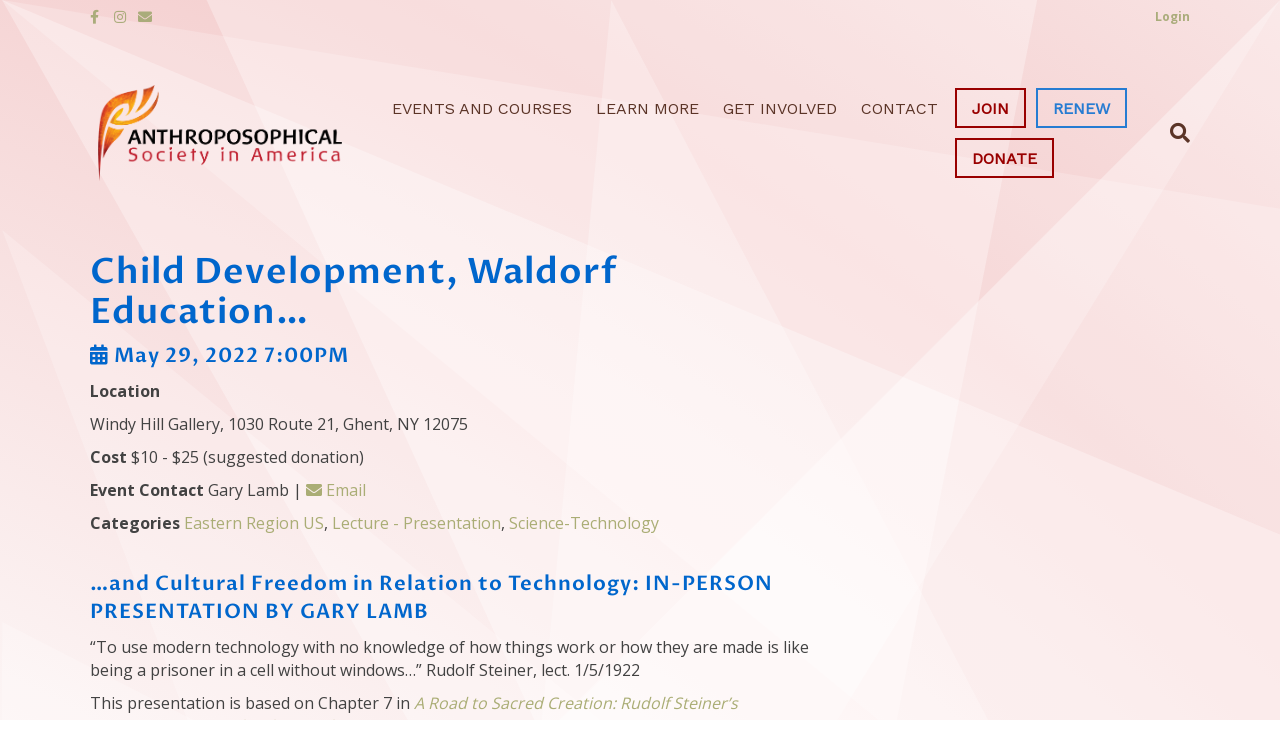

--- FILE ---
content_type: text/html; charset=UTF-8
request_url: https://anthroposophy.org/inspire_events/child-development-waldorf-education-and-cultural-freedom-in-relation-to-technology/
body_size: 12004
content:
<!DOCTYPE html>
<html lang="en-US">
<head>
<meta charset="UTF-8" />
<meta name='viewport' content='width=device-width, initial-scale=1.0' />
<meta http-equiv='X-UA-Compatible' content='IE=edge' />
<link rel="profile" href="https://gmpg.org/xfn/11" />
<title>Child Development, Waldorf Education&#8230; &#8211; Anthroposophical Society in America</title>
<meta name='robots' content='max-image-preview:large' />
<link rel="alternate" type="application/rss+xml" title="Anthroposophical Society in America &raquo; Feed" href="https://anthroposophy.org/feed/" />
<link rel="alternate" type="application/rss+xml" title="Anthroposophical Society in America &raquo; Comments Feed" href="https://anthroposophy.org/comments/feed/" />
<script>
window._wpemojiSettings = {"baseUrl":"https:\/\/s.w.org\/images\/core\/emoji\/14.0.0\/72x72\/","ext":".png","svgUrl":"https:\/\/s.w.org\/images\/core\/emoji\/14.0.0\/svg\/","svgExt":".svg","source":{"concatemoji":"https:\/\/anthroposophy.org\/wp-includes\/js\/wp-emoji-release.min.js?ver=6.2.8"}};
/*! This file is auto-generated */
!function(e,a,t){var n,r,o,i=a.createElement("canvas"),p=i.getContext&&i.getContext("2d");function s(e,t){p.clearRect(0,0,i.width,i.height),p.fillText(e,0,0);e=i.toDataURL();return p.clearRect(0,0,i.width,i.height),p.fillText(t,0,0),e===i.toDataURL()}function c(e){var t=a.createElement("script");t.src=e,t.defer=t.type="text/javascript",a.getElementsByTagName("head")[0].appendChild(t)}for(o=Array("flag","emoji"),t.supports={everything:!0,everythingExceptFlag:!0},r=0;r<o.length;r++)t.supports[o[r]]=function(e){if(p&&p.fillText)switch(p.textBaseline="top",p.font="600 32px Arial",e){case"flag":return s("\ud83c\udff3\ufe0f\u200d\u26a7\ufe0f","\ud83c\udff3\ufe0f\u200b\u26a7\ufe0f")?!1:!s("\ud83c\uddfa\ud83c\uddf3","\ud83c\uddfa\u200b\ud83c\uddf3")&&!s("\ud83c\udff4\udb40\udc67\udb40\udc62\udb40\udc65\udb40\udc6e\udb40\udc67\udb40\udc7f","\ud83c\udff4\u200b\udb40\udc67\u200b\udb40\udc62\u200b\udb40\udc65\u200b\udb40\udc6e\u200b\udb40\udc67\u200b\udb40\udc7f");case"emoji":return!s("\ud83e\udef1\ud83c\udffb\u200d\ud83e\udef2\ud83c\udfff","\ud83e\udef1\ud83c\udffb\u200b\ud83e\udef2\ud83c\udfff")}return!1}(o[r]),t.supports.everything=t.supports.everything&&t.supports[o[r]],"flag"!==o[r]&&(t.supports.everythingExceptFlag=t.supports.everythingExceptFlag&&t.supports[o[r]]);t.supports.everythingExceptFlag=t.supports.everythingExceptFlag&&!t.supports.flag,t.DOMReady=!1,t.readyCallback=function(){t.DOMReady=!0},t.supports.everything||(n=function(){t.readyCallback()},a.addEventListener?(a.addEventListener("DOMContentLoaded",n,!1),e.addEventListener("load",n,!1)):(e.attachEvent("onload",n),a.attachEvent("onreadystatechange",function(){"complete"===a.readyState&&t.readyCallback()})),(e=t.source||{}).concatemoji?c(e.concatemoji):e.wpemoji&&e.twemoji&&(c(e.twemoji),c(e.wpemoji)))}(window,document,window._wpemojiSettings);
</script>
<style>
img.wp-smiley,
img.emoji {
	display: inline !important;
	border: none !important;
	box-shadow: none !important;
	height: 1em !important;
	width: 1em !important;
	margin: 0 0.07em !important;
	vertical-align: -0.1em !important;
	background: none !important;
	padding: 0 !important;
}
</style>
	<link rel='stylesheet' id='wp-block-library-css' href='https://anthroposophy.org/wp-includes/css/dist/block-library/style.min.css?ver=6.2.8' media='all' />
<style id='wp-block-library-theme-inline-css'>
.wp-block-audio figcaption{color:#555;font-size:13px;text-align:center}.is-dark-theme .wp-block-audio figcaption{color:hsla(0,0%,100%,.65)}.wp-block-audio{margin:0 0 1em}.wp-block-code{border:1px solid #ccc;border-radius:4px;font-family:Menlo,Consolas,monaco,monospace;padding:.8em 1em}.wp-block-embed figcaption{color:#555;font-size:13px;text-align:center}.is-dark-theme .wp-block-embed figcaption{color:hsla(0,0%,100%,.65)}.wp-block-embed{margin:0 0 1em}.blocks-gallery-caption{color:#555;font-size:13px;text-align:center}.is-dark-theme .blocks-gallery-caption{color:hsla(0,0%,100%,.65)}.wp-block-image figcaption{color:#555;font-size:13px;text-align:center}.is-dark-theme .wp-block-image figcaption{color:hsla(0,0%,100%,.65)}.wp-block-image{margin:0 0 1em}.wp-block-pullquote{border-bottom:4px solid;border-top:4px solid;color:currentColor;margin-bottom:1.75em}.wp-block-pullquote cite,.wp-block-pullquote footer,.wp-block-pullquote__citation{color:currentColor;font-size:.8125em;font-style:normal;text-transform:uppercase}.wp-block-quote{border-left:.25em solid;margin:0 0 1.75em;padding-left:1em}.wp-block-quote cite,.wp-block-quote footer{color:currentColor;font-size:.8125em;font-style:normal;position:relative}.wp-block-quote.has-text-align-right{border-left:none;border-right:.25em solid;padding-left:0;padding-right:1em}.wp-block-quote.has-text-align-center{border:none;padding-left:0}.wp-block-quote.is-large,.wp-block-quote.is-style-large,.wp-block-quote.is-style-plain{border:none}.wp-block-search .wp-block-search__label{font-weight:700}.wp-block-search__button{border:1px solid #ccc;padding:.375em .625em}:where(.wp-block-group.has-background){padding:1.25em 2.375em}.wp-block-separator.has-css-opacity{opacity:.4}.wp-block-separator{border:none;border-bottom:2px solid;margin-left:auto;margin-right:auto}.wp-block-separator.has-alpha-channel-opacity{opacity:1}.wp-block-separator:not(.is-style-wide):not(.is-style-dots){width:100px}.wp-block-separator.has-background:not(.is-style-dots){border-bottom:none;height:1px}.wp-block-separator.has-background:not(.is-style-wide):not(.is-style-dots){height:2px}.wp-block-table{margin:0 0 1em}.wp-block-table td,.wp-block-table th{word-break:normal}.wp-block-table figcaption{color:#555;font-size:13px;text-align:center}.is-dark-theme .wp-block-table figcaption{color:hsla(0,0%,100%,.65)}.wp-block-video figcaption{color:#555;font-size:13px;text-align:center}.is-dark-theme .wp-block-video figcaption{color:hsla(0,0%,100%,.65)}.wp-block-video{margin:0 0 1em}.wp-block-template-part.has-background{margin-bottom:0;margin-top:0;padding:1.25em 2.375em}
</style>
<link rel='stylesheet' id='classic-theme-styles-css' href='https://anthroposophy.org/wp-includes/css/classic-themes.min.css?ver=6.2.8' media='all' />
<style id='global-styles-inline-css'>
body{--wp--preset--color--black: #000000;--wp--preset--color--cyan-bluish-gray: #abb8c3;--wp--preset--color--white: #ffffff;--wp--preset--color--pale-pink: #f78da7;--wp--preset--color--vivid-red: #cf2e2e;--wp--preset--color--luminous-vivid-orange: #ff6900;--wp--preset--color--luminous-vivid-amber: #fcb900;--wp--preset--color--light-green-cyan: #7bdcb5;--wp--preset--color--vivid-green-cyan: #00d084;--wp--preset--color--pale-cyan-blue: #8ed1fc;--wp--preset--color--vivid-cyan-blue: #0693e3;--wp--preset--color--vivid-purple: #9b51e0;--wp--preset--gradient--vivid-cyan-blue-to-vivid-purple: linear-gradient(135deg,rgba(6,147,227,1) 0%,rgb(155,81,224) 100%);--wp--preset--gradient--light-green-cyan-to-vivid-green-cyan: linear-gradient(135deg,rgb(122,220,180) 0%,rgb(0,208,130) 100%);--wp--preset--gradient--luminous-vivid-amber-to-luminous-vivid-orange: linear-gradient(135deg,rgba(252,185,0,1) 0%,rgba(255,105,0,1) 100%);--wp--preset--gradient--luminous-vivid-orange-to-vivid-red: linear-gradient(135deg,rgba(255,105,0,1) 0%,rgb(207,46,46) 100%);--wp--preset--gradient--very-light-gray-to-cyan-bluish-gray: linear-gradient(135deg,rgb(238,238,238) 0%,rgb(169,184,195) 100%);--wp--preset--gradient--cool-to-warm-spectrum: linear-gradient(135deg,rgb(74,234,220) 0%,rgb(151,120,209) 20%,rgb(207,42,186) 40%,rgb(238,44,130) 60%,rgb(251,105,98) 80%,rgb(254,248,76) 100%);--wp--preset--gradient--blush-light-purple: linear-gradient(135deg,rgb(255,206,236) 0%,rgb(152,150,240) 100%);--wp--preset--gradient--blush-bordeaux: linear-gradient(135deg,rgb(254,205,165) 0%,rgb(254,45,45) 50%,rgb(107,0,62) 100%);--wp--preset--gradient--luminous-dusk: linear-gradient(135deg,rgb(255,203,112) 0%,rgb(199,81,192) 50%,rgb(65,88,208) 100%);--wp--preset--gradient--pale-ocean: linear-gradient(135deg,rgb(255,245,203) 0%,rgb(182,227,212) 50%,rgb(51,167,181) 100%);--wp--preset--gradient--electric-grass: linear-gradient(135deg,rgb(202,248,128) 0%,rgb(113,206,126) 100%);--wp--preset--gradient--midnight: linear-gradient(135deg,rgb(2,3,129) 0%,rgb(40,116,252) 100%);--wp--preset--duotone--dark-grayscale: url('#wp-duotone-dark-grayscale');--wp--preset--duotone--grayscale: url('#wp-duotone-grayscale');--wp--preset--duotone--purple-yellow: url('#wp-duotone-purple-yellow');--wp--preset--duotone--blue-red: url('#wp-duotone-blue-red');--wp--preset--duotone--midnight: url('#wp-duotone-midnight');--wp--preset--duotone--magenta-yellow: url('#wp-duotone-magenta-yellow');--wp--preset--duotone--purple-green: url('#wp-duotone-purple-green');--wp--preset--duotone--blue-orange: url('#wp-duotone-blue-orange');--wp--preset--font-size--small: 13px;--wp--preset--font-size--medium: 20px;--wp--preset--font-size--large: 36px;--wp--preset--font-size--x-large: 42px;--wp--preset--spacing--20: 0.44rem;--wp--preset--spacing--30: 0.67rem;--wp--preset--spacing--40: 1rem;--wp--preset--spacing--50: 1.5rem;--wp--preset--spacing--60: 2.25rem;--wp--preset--spacing--70: 3.38rem;--wp--preset--spacing--80: 5.06rem;--wp--preset--shadow--natural: 6px 6px 9px rgba(0, 0, 0, 0.2);--wp--preset--shadow--deep: 12px 12px 50px rgba(0, 0, 0, 0.4);--wp--preset--shadow--sharp: 6px 6px 0px rgba(0, 0, 0, 0.2);--wp--preset--shadow--outlined: 6px 6px 0px -3px rgba(255, 255, 255, 1), 6px 6px rgba(0, 0, 0, 1);--wp--preset--shadow--crisp: 6px 6px 0px rgba(0, 0, 0, 1);}:where(.is-layout-flex){gap: 0.5em;}body .is-layout-flow > .alignleft{float: left;margin-inline-start: 0;margin-inline-end: 2em;}body .is-layout-flow > .alignright{float: right;margin-inline-start: 2em;margin-inline-end: 0;}body .is-layout-flow > .aligncenter{margin-left: auto !important;margin-right: auto !important;}body .is-layout-constrained > .alignleft{float: left;margin-inline-start: 0;margin-inline-end: 2em;}body .is-layout-constrained > .alignright{float: right;margin-inline-start: 2em;margin-inline-end: 0;}body .is-layout-constrained > .aligncenter{margin-left: auto !important;margin-right: auto !important;}body .is-layout-constrained > :where(:not(.alignleft):not(.alignright):not(.alignfull)){max-width: var(--wp--style--global--content-size);margin-left: auto !important;margin-right: auto !important;}body .is-layout-constrained > .alignwide{max-width: var(--wp--style--global--wide-size);}body .is-layout-flex{display: flex;}body .is-layout-flex{flex-wrap: wrap;align-items: center;}body .is-layout-flex > *{margin: 0;}:where(.wp-block-columns.is-layout-flex){gap: 2em;}.has-black-color{color: var(--wp--preset--color--black) !important;}.has-cyan-bluish-gray-color{color: var(--wp--preset--color--cyan-bluish-gray) !important;}.has-white-color{color: var(--wp--preset--color--white) !important;}.has-pale-pink-color{color: var(--wp--preset--color--pale-pink) !important;}.has-vivid-red-color{color: var(--wp--preset--color--vivid-red) !important;}.has-luminous-vivid-orange-color{color: var(--wp--preset--color--luminous-vivid-orange) !important;}.has-luminous-vivid-amber-color{color: var(--wp--preset--color--luminous-vivid-amber) !important;}.has-light-green-cyan-color{color: var(--wp--preset--color--light-green-cyan) !important;}.has-vivid-green-cyan-color{color: var(--wp--preset--color--vivid-green-cyan) !important;}.has-pale-cyan-blue-color{color: var(--wp--preset--color--pale-cyan-blue) !important;}.has-vivid-cyan-blue-color{color: var(--wp--preset--color--vivid-cyan-blue) !important;}.has-vivid-purple-color{color: var(--wp--preset--color--vivid-purple) !important;}.has-black-background-color{background-color: var(--wp--preset--color--black) !important;}.has-cyan-bluish-gray-background-color{background-color: var(--wp--preset--color--cyan-bluish-gray) !important;}.has-white-background-color{background-color: var(--wp--preset--color--white) !important;}.has-pale-pink-background-color{background-color: var(--wp--preset--color--pale-pink) !important;}.has-vivid-red-background-color{background-color: var(--wp--preset--color--vivid-red) !important;}.has-luminous-vivid-orange-background-color{background-color: var(--wp--preset--color--luminous-vivid-orange) !important;}.has-luminous-vivid-amber-background-color{background-color: var(--wp--preset--color--luminous-vivid-amber) !important;}.has-light-green-cyan-background-color{background-color: var(--wp--preset--color--light-green-cyan) !important;}.has-vivid-green-cyan-background-color{background-color: var(--wp--preset--color--vivid-green-cyan) !important;}.has-pale-cyan-blue-background-color{background-color: var(--wp--preset--color--pale-cyan-blue) !important;}.has-vivid-cyan-blue-background-color{background-color: var(--wp--preset--color--vivid-cyan-blue) !important;}.has-vivid-purple-background-color{background-color: var(--wp--preset--color--vivid-purple) !important;}.has-black-border-color{border-color: var(--wp--preset--color--black) !important;}.has-cyan-bluish-gray-border-color{border-color: var(--wp--preset--color--cyan-bluish-gray) !important;}.has-white-border-color{border-color: var(--wp--preset--color--white) !important;}.has-pale-pink-border-color{border-color: var(--wp--preset--color--pale-pink) !important;}.has-vivid-red-border-color{border-color: var(--wp--preset--color--vivid-red) !important;}.has-luminous-vivid-orange-border-color{border-color: var(--wp--preset--color--luminous-vivid-orange) !important;}.has-luminous-vivid-amber-border-color{border-color: var(--wp--preset--color--luminous-vivid-amber) !important;}.has-light-green-cyan-border-color{border-color: var(--wp--preset--color--light-green-cyan) !important;}.has-vivid-green-cyan-border-color{border-color: var(--wp--preset--color--vivid-green-cyan) !important;}.has-pale-cyan-blue-border-color{border-color: var(--wp--preset--color--pale-cyan-blue) !important;}.has-vivid-cyan-blue-border-color{border-color: var(--wp--preset--color--vivid-cyan-blue) !important;}.has-vivid-purple-border-color{border-color: var(--wp--preset--color--vivid-purple) !important;}.has-vivid-cyan-blue-to-vivid-purple-gradient-background{background: var(--wp--preset--gradient--vivid-cyan-blue-to-vivid-purple) !important;}.has-light-green-cyan-to-vivid-green-cyan-gradient-background{background: var(--wp--preset--gradient--light-green-cyan-to-vivid-green-cyan) !important;}.has-luminous-vivid-amber-to-luminous-vivid-orange-gradient-background{background: var(--wp--preset--gradient--luminous-vivid-amber-to-luminous-vivid-orange) !important;}.has-luminous-vivid-orange-to-vivid-red-gradient-background{background: var(--wp--preset--gradient--luminous-vivid-orange-to-vivid-red) !important;}.has-very-light-gray-to-cyan-bluish-gray-gradient-background{background: var(--wp--preset--gradient--very-light-gray-to-cyan-bluish-gray) !important;}.has-cool-to-warm-spectrum-gradient-background{background: var(--wp--preset--gradient--cool-to-warm-spectrum) !important;}.has-blush-light-purple-gradient-background{background: var(--wp--preset--gradient--blush-light-purple) !important;}.has-blush-bordeaux-gradient-background{background: var(--wp--preset--gradient--blush-bordeaux) !important;}.has-luminous-dusk-gradient-background{background: var(--wp--preset--gradient--luminous-dusk) !important;}.has-pale-ocean-gradient-background{background: var(--wp--preset--gradient--pale-ocean) !important;}.has-electric-grass-gradient-background{background: var(--wp--preset--gradient--electric-grass) !important;}.has-midnight-gradient-background{background: var(--wp--preset--gradient--midnight) !important;}.has-small-font-size{font-size: var(--wp--preset--font-size--small) !important;}.has-medium-font-size{font-size: var(--wp--preset--font-size--medium) !important;}.has-large-font-size{font-size: var(--wp--preset--font-size--large) !important;}.has-x-large-font-size{font-size: var(--wp--preset--font-size--x-large) !important;}
.wp-block-navigation a:where(:not(.wp-element-button)){color: inherit;}
:where(.wp-block-columns.is-layout-flex){gap: 2em;}
.wp-block-pullquote{font-size: 1.5em;line-height: 1.6;}
</style>
<link rel='stylesheet' id='inspire-events-css' href='https://anthroposophy.org/wp-content/plugins/neon-inspire/inc/events/includes/css/main.css?ver=1.4.95' media='all' />
<link rel='stylesheet' id='inspire-events-tippy-light-border-css' href='https://anthroposophy.org/wp-content/plugins/neon-inspire/inc/events/includes/css/tippy/light-border.css?ver=1.4.95' media='all' />
<link rel='stylesheet' id='jquery-magnificpopup-css' href='https://anthroposophy.org/wp-content/plugins/bb-plugin/css/jquery.magnificpopup.min.css?ver=2.7.3.1' media='all' />
<link rel='stylesheet' id='bootstrap-css' href='https://anthroposophy.org/wp-content/themes/bb-theme/css/bootstrap.min.css?ver=1.7.13' media='all' />
<link rel='stylesheet' id='fl-automator-skin-css' href='https://anthroposophy.org/wp-content/uploads/bb-theme/skin-691641d57d2d8.css?ver=1.7.13' media='all' />
<script src='https://anthroposophy.org/wp-includes/js/jquery/jquery.min.js?ver=3.6.4' id='jquery-core-js'></script>
<script src='https://anthroposophy.org/wp-includes/js/jquery/jquery-migrate.min.js?ver=3.4.0' id='jquery-migrate-js'></script>
<script src='https://anthroposophy.org/wp-includes/js/jquery/ui/core.min.js?ver=1.13.2' id='jquery-ui-core-js'></script>
<script src='https://anthroposophy.org/wp-includes/js/jquery/ui/menu.min.js?ver=1.13.2' id='jquery-ui-menu-js'></script>
<script src='https://anthroposophy.org/wp-includes/js/jquery/ui/selectmenu.min.js?ver=1.13.2' id='jquery-ui-selectmenu-js'></script>
<script src='https://anthroposophy.org/wp-includes/js/jquery/ui/tooltip.min.js?ver=1.13.2' id='jquery-ui-tooltip-js'></script>
<script src='https://anthroposophy.org/wp-includes/js/dist/vendor/moment.min.js?ver=2.29.4' id='moment-js'></script>
<script id='moment-js-after'>
moment.updateLocale( 'en_US', {"months":["January","February","March","April","May","June","July","August","September","October","November","December"],"monthsShort":["Jan","Feb","Mar","Apr","May","Jun","Jul","Aug","Sep","Oct","Nov","Dec"],"weekdays":["Sunday","Monday","Tuesday","Wednesday","Thursday","Friday","Saturday"],"weekdaysShort":["Sun","Mon","Tue","Wed","Thu","Fri","Sat"],"week":{"dow":1},"longDateFormat":{"LT":"g:i a","LTS":null,"L":null,"LL":"F j, Y","LLL":"F j, Y g:i a","LLLL":null}} );
</script>
<script id='inspire-events-js-extra'>
var NIE = {"ajaxurl":"https:\/\/anthroposophy.org\/wp-admin\/admin-ajax.php?action=NIE_FullCalendar","firstDay":"1","nie_theme":"jquery-ui","nie_limit":"10","nie_limit_txt":"more ...","timeFormat":"h(:mm)A","defaultView":"month","weekends":"true","header":{"left":"prev,next today","center":"title","right":"month,basicWeek,basicDay"},"nie_qtips":"1","tippy_theme":"light-border","tippy_placement":"auto","tippy_loading":"Loading..."};
</script>
<script src='https://anthroposophy.org/wp-content/plugins/neon-inspire/inc/events/includes/js/main.js?ver=1.4.95' id='inspire-events-js'></script>
<link rel="https://api.w.org/" href="https://anthroposophy.org/wp-json/" /><link rel="alternate" type="application/json" href="https://anthroposophy.org/wp-json/wp/v2/inspire_events/5577" /><link rel="EditURI" type="application/rsd+xml" title="RSD" href="https://anthroposophy.org/xmlrpc.php?rsd" />
<link rel="wlwmanifest" type="application/wlwmanifest+xml" href="https://anthroposophy.org/wp-includes/wlwmanifest.xml" />
<meta name="generator" content="WordPress 6.2.8" />
<link rel="canonical" href="https://anthroposophy.org/inspire_events/child-development-waldorf-education-and-cultural-freedom-in-relation-to-technology/" />
<link rel='shortlink' href='https://anthroposophy.org/?p=5577' />
<link rel="alternate" type="application/json+oembed" href="https://anthroposophy.org/wp-json/oembed/1.0/embed?url=https%3A%2F%2Fanthroposophy.org%2Finspire_events%2Fchild-development-waldorf-education-and-cultural-freedom-in-relation-to-technology%2F" />
<link rel="alternate" type="text/xml+oembed" href="https://anthroposophy.org/wp-json/oembed/1.0/embed?url=https%3A%2F%2Fanthroposophy.org%2Finspire_events%2Fchild-development-waldorf-education-and-cultural-freedom-in-relation-to-technology%2F&#038;format=xml" />
<script type="text/javascript">
(function(url){
	if(/(?:Chrome\/26\.0\.1410\.63 Safari\/537\.31|WordfenceTestMonBot)/.test(navigator.userAgent)){ return; }
	var addEvent = function(evt, handler) {
		if (window.addEventListener) {
			document.addEventListener(evt, handler, false);
		} else if (window.attachEvent) {
			document.attachEvent('on' + evt, handler);
		}
	};
	var removeEvent = function(evt, handler) {
		if (window.removeEventListener) {
			document.removeEventListener(evt, handler, false);
		} else if (window.detachEvent) {
			document.detachEvent('on' + evt, handler);
		}
	};
	var evts = 'contextmenu dblclick drag dragend dragenter dragleave dragover dragstart drop keydown keypress keyup mousedown mousemove mouseout mouseover mouseup mousewheel scroll'.split(' ');
	var logHuman = function() {
		if (window.wfLogHumanRan) { return; }
		window.wfLogHumanRan = true;
		var wfscr = document.createElement('script');
		wfscr.type = 'text/javascript';
		wfscr.async = true;
		wfscr.src = url + '&r=' + Math.random();
		(document.getElementsByTagName('head')[0]||document.getElementsByTagName('body')[0]).appendChild(wfscr);
		for (var i = 0; i < evts.length; i++) {
			removeEvent(evts[i], logHuman);
		}
	};
	for (var i = 0; i < evts.length; i++) {
		addEvent(evts[i], logHuman);
	}
})('//anthroposophy.org/?wordfence_lh=1&hid=6BB5D4BD4BFD2620B2E981D4DEC5FB2E');
</script><style>.recentcomments a{display:inline !important;padding:0 !important;margin:0 !important;}</style><link rel="icon" href="https://anthroposophy.org/wp-content/uploads/2018/07/cropped-site-icon-150x150.jpg" sizes="32x32" />
<link rel="icon" href="https://anthroposophy.org/wp-content/uploads/2018/07/cropped-site-icon-300x300.jpg" sizes="192x192" />
<link rel="apple-touch-icon" href="https://anthroposophy.org/wp-content/uploads/2018/07/cropped-site-icon-300x300.jpg" />
<meta name="msapplication-TileImage" content="https://anthroposophy.org/wp-content/uploads/2018/07/cropped-site-icon-300x300.jpg" />
		<style id="wp-custom-css">
			/*
You can add your own CSS here.

Click the help icon above to learn more.
*/

/*Font/Heading Settings */

h1 {
	color: #990000;
}

.splash h1 {
	color: #fff;
}

h2 {
	color: #990000;
}

.search h2.fl-post-title a {
	color: #0066cc;
}

h3,h4 {
	color: #0066CC;
}

h5,h6 {
	color: #0066CC;
}


/* Slider */

.custom-slider .fl-post-slider-navigation {
		left: 20px;
		width: 60px;
		top: auto;
		bottom: 40px;
}

.custom-slider .fl-post-slider-navigation svg{
	display: none;
}

.custom-slider a.slider-prev, .custom-slider a.slider-next {
	position: absolute;
	display:block;
	width: 0; 
  height: 0; 
  border-top: 8px solid transparent;
  border-bottom: 8px solid transparent;
	margin-top:4px;
	opacity: 1;
}

.custom-slider a.slider-prev {
  border-right: 10px solid #fefefe;
}

.custom-slider a.slider-next {
  border-left: 10px solid #fefefe;
}

.custom-slider .fl-post-slider-feed-content {
	font-size: 1.1em;
	line-height: 1.4em;
	font-weight: 600;
}

svg#borderangle {
	width: 100%;
	height: 80px;
}

.custom-slider .fl-post-slider-content-bg {
	background-image: url([data-uri]);
	background-size: cover;
	background-position: center right;
}
/* Header & Menu */

.fl-page-header .fl-page-header-wrap {
	border: none;
}
.fl-page-header {
	padding-top: 20px;
}
.fl-page-header.fl-page-header-fixed {
	padding-top: 0;
	animation: none;
	background: #fefefe;
	border-bottom: 1px solid #eeeeee;
}

.fl-page-nav ul.sub-menu {
	border-top: none;
	background: #fefefe !important;
}

.fl-page-nav-toggle-icon.fl-page-nav-toggle-visible-mobile .fl-page-nav-collapse ul.navbar-nav > li {
	border: none;
}

.topbar-button {
	text-decoration: none !important;
}



.cta-button-2 a{
	border: 2px #990000 solid;
	color: #990000!important;
	padding: 8px 15px 6px 15px !important;
	margin: 5px;
	font-weight: 900 !important;
}

.cta-button-2 a:hover{
	background-color: #990000!important;
	color: #fff!important;
}

.cta-button-3 a{
	border: 2px #267CD2 solid;
	color: #267CD2!important;
	padding: 8px 15px 6px 15px !important;
	margin: 5px;
	font-weight: 900 !important;
}

.cta-button-3 a:hover{
	background-color: #267CD2!important;
	color: #fff!important;
}

.fl-page-header-primary .row > div:first-child {
    width: 25%;
  }


  /*Change header content wrapper width*/
  .fl-page-header-primary .row > div:last-child {
    width: 75%;
  }

/* & Gradient */

.fl-page-content, .fl-page-bar {
	background-color: transparent;
	border-bottom: none;
}
body {
	background: #fefefe;
	background: radial-gradient(#fefefe, #ffe7c0, #fefefe, #f4cece, #fefefe);
	background-size: 500% 500%;
	-webkit-animation: bground 90s ease infinite;
	-moz-animation: bground 90s ease infinite;
	-o-animation: bground 90s ease infinite;
	animation: bground 90s ease infinite;
}
@-webkit-keyframes bground {
    0%{background-position:90% 0%}
    50%{background-position:10% 100%}
    100%{background-position:90% 0%}
}
@-moz-keyframes bgrund {
    0%{background-position:90% 0%}
    50%{background-position:10% 100%}
    100%{background-position:90% 0%}
}
@-o-keyframes bground {
    0%{background-position:90% 0%}
    50%{background-position:10% 100%}
    100%{background-position:90% 0%}
}
@keyframes bground { 
    0%{background-position:90% 0%}
    50%{background-position:10% 100%}
    100%{background-position:90% 0%}
}

/* Ray */

.fl-page {
		background-image: url([data-uri]);
	background-size: cover;
}

/* Blog Posts */

.single-post .fl-page-content .row{
	background-color: rgba(250,250,250, .8);
	padding: 20px;
	margin-bottom: 60px;
}

.fl-post-title {
	color: #0066cc;
	font-size: 2.2em;
}

/* Media Qeuries */

@media (max-width: 767px) {
	.fl-page-header {
		padding-top: 0px;
	}
	.fl-page-nav .navbar-nav > li > a {
		padding: 10px 0;
	}
	.navbar-collapse, ul.sub-menu li  {
		border: none !important;
	}
	ul.sub-menu li a {
		padding: 10px 10px !important;
	}
	.menu-item-498 a {
		text-align: center !important;
		margin: 5px auto;
		max-width: 200px;
	}
	svg#borderangle {
		height: 40px;
	}
	.custom-slider .fl-post-slider-content-bg, .custom-slider .fl-post-slider-content {
		background-image: none;
		background-color: #0066CC;
	}
	
}

.fl-page-nav-search form input.fl-search-input {
	background: #fff;
	border-color: #ccc;
}

.fl-page-nav-search form {
    background-color: #fff;
    border-top: 0px;
}


.post-type-archive-inspire_events h2.fl-post-title a {
    color: #990000;
}
		</style>
		<link rel="stylesheet" href="https://use.fontawesome.com/releases/v5.8.1/css/all.css">
<link rel="stylesheet" href="https://use.fontawesome.com/releases/v5.8.1/css/v4-shims.css">
<link rel="stylesheet" href="https://anthroposophy.org/wp-content/themes/bb-inspire/style.css" /></head>
<body class="inspire_events-template-default single single-inspire_events postid-5577 fl-framework-bootstrap fl-preset-learning_center fl-full-width fl-search-active has-blocks" itemscope="itemscope" itemtype="https://schema.org/WebPage">
<a aria-label="Skip to content" class="fl-screen-reader-text" href="#fl-main-content">Skip to content</a><svg xmlns="http://www.w3.org/2000/svg" viewBox="0 0 0 0" width="0" height="0" focusable="false" role="none" style="visibility: hidden; position: absolute; left: -9999px; overflow: hidden;" ><defs><filter id="wp-duotone-dark-grayscale"><feColorMatrix color-interpolation-filters="sRGB" type="matrix" values=" .299 .587 .114 0 0 .299 .587 .114 0 0 .299 .587 .114 0 0 .299 .587 .114 0 0 " /><feComponentTransfer color-interpolation-filters="sRGB" ><feFuncR type="table" tableValues="0 0.49803921568627" /><feFuncG type="table" tableValues="0 0.49803921568627" /><feFuncB type="table" tableValues="0 0.49803921568627" /><feFuncA type="table" tableValues="1 1" /></feComponentTransfer><feComposite in2="SourceGraphic" operator="in" /></filter></defs></svg><svg xmlns="http://www.w3.org/2000/svg" viewBox="0 0 0 0" width="0" height="0" focusable="false" role="none" style="visibility: hidden; position: absolute; left: -9999px; overflow: hidden;" ><defs><filter id="wp-duotone-grayscale"><feColorMatrix color-interpolation-filters="sRGB" type="matrix" values=" .299 .587 .114 0 0 .299 .587 .114 0 0 .299 .587 .114 0 0 .299 .587 .114 0 0 " /><feComponentTransfer color-interpolation-filters="sRGB" ><feFuncR type="table" tableValues="0 1" /><feFuncG type="table" tableValues="0 1" /><feFuncB type="table" tableValues="0 1" /><feFuncA type="table" tableValues="1 1" /></feComponentTransfer><feComposite in2="SourceGraphic" operator="in" /></filter></defs></svg><svg xmlns="http://www.w3.org/2000/svg" viewBox="0 0 0 0" width="0" height="0" focusable="false" role="none" style="visibility: hidden; position: absolute; left: -9999px; overflow: hidden;" ><defs><filter id="wp-duotone-purple-yellow"><feColorMatrix color-interpolation-filters="sRGB" type="matrix" values=" .299 .587 .114 0 0 .299 .587 .114 0 0 .299 .587 .114 0 0 .299 .587 .114 0 0 " /><feComponentTransfer color-interpolation-filters="sRGB" ><feFuncR type="table" tableValues="0.54901960784314 0.98823529411765" /><feFuncG type="table" tableValues="0 1" /><feFuncB type="table" tableValues="0.71764705882353 0.25490196078431" /><feFuncA type="table" tableValues="1 1" /></feComponentTransfer><feComposite in2="SourceGraphic" operator="in" /></filter></defs></svg><svg xmlns="http://www.w3.org/2000/svg" viewBox="0 0 0 0" width="0" height="0" focusable="false" role="none" style="visibility: hidden; position: absolute; left: -9999px; overflow: hidden;" ><defs><filter id="wp-duotone-blue-red"><feColorMatrix color-interpolation-filters="sRGB" type="matrix" values=" .299 .587 .114 0 0 .299 .587 .114 0 0 .299 .587 .114 0 0 .299 .587 .114 0 0 " /><feComponentTransfer color-interpolation-filters="sRGB" ><feFuncR type="table" tableValues="0 1" /><feFuncG type="table" tableValues="0 0.27843137254902" /><feFuncB type="table" tableValues="0.5921568627451 0.27843137254902" /><feFuncA type="table" tableValues="1 1" /></feComponentTransfer><feComposite in2="SourceGraphic" operator="in" /></filter></defs></svg><svg xmlns="http://www.w3.org/2000/svg" viewBox="0 0 0 0" width="0" height="0" focusable="false" role="none" style="visibility: hidden; position: absolute; left: -9999px; overflow: hidden;" ><defs><filter id="wp-duotone-midnight"><feColorMatrix color-interpolation-filters="sRGB" type="matrix" values=" .299 .587 .114 0 0 .299 .587 .114 0 0 .299 .587 .114 0 0 .299 .587 .114 0 0 " /><feComponentTransfer color-interpolation-filters="sRGB" ><feFuncR type="table" tableValues="0 0" /><feFuncG type="table" tableValues="0 0.64705882352941" /><feFuncB type="table" tableValues="0 1" /><feFuncA type="table" tableValues="1 1" /></feComponentTransfer><feComposite in2="SourceGraphic" operator="in" /></filter></defs></svg><svg xmlns="http://www.w3.org/2000/svg" viewBox="0 0 0 0" width="0" height="0" focusable="false" role="none" style="visibility: hidden; position: absolute; left: -9999px; overflow: hidden;" ><defs><filter id="wp-duotone-magenta-yellow"><feColorMatrix color-interpolation-filters="sRGB" type="matrix" values=" .299 .587 .114 0 0 .299 .587 .114 0 0 .299 .587 .114 0 0 .299 .587 .114 0 0 " /><feComponentTransfer color-interpolation-filters="sRGB" ><feFuncR type="table" tableValues="0.78039215686275 1" /><feFuncG type="table" tableValues="0 0.94901960784314" /><feFuncB type="table" tableValues="0.35294117647059 0.47058823529412" /><feFuncA type="table" tableValues="1 1" /></feComponentTransfer><feComposite in2="SourceGraphic" operator="in" /></filter></defs></svg><svg xmlns="http://www.w3.org/2000/svg" viewBox="0 0 0 0" width="0" height="0" focusable="false" role="none" style="visibility: hidden; position: absolute; left: -9999px; overflow: hidden;" ><defs><filter id="wp-duotone-purple-green"><feColorMatrix color-interpolation-filters="sRGB" type="matrix" values=" .299 .587 .114 0 0 .299 .587 .114 0 0 .299 .587 .114 0 0 .299 .587 .114 0 0 " /><feComponentTransfer color-interpolation-filters="sRGB" ><feFuncR type="table" tableValues="0.65098039215686 0.40392156862745" /><feFuncG type="table" tableValues="0 1" /><feFuncB type="table" tableValues="0.44705882352941 0.4" /><feFuncA type="table" tableValues="1 1" /></feComponentTransfer><feComposite in2="SourceGraphic" operator="in" /></filter></defs></svg><svg xmlns="http://www.w3.org/2000/svg" viewBox="0 0 0 0" width="0" height="0" focusable="false" role="none" style="visibility: hidden; position: absolute; left: -9999px; overflow: hidden;" ><defs><filter id="wp-duotone-blue-orange"><feColorMatrix color-interpolation-filters="sRGB" type="matrix" values=" .299 .587 .114 0 0 .299 .587 .114 0 0 .299 .587 .114 0 0 .299 .587 .114 0 0 " /><feComponentTransfer color-interpolation-filters="sRGB" ><feFuncR type="table" tableValues="0.098039215686275 1" /><feFuncG type="table" tableValues="0 0.66274509803922" /><feFuncB type="table" tableValues="0.84705882352941 0.41960784313725" /><feFuncA type="table" tableValues="1 1" /></feComponentTransfer><feComposite in2="SourceGraphic" operator="in" /></filter></defs></svg><div class="fl-page">
	<header class="fl-page-header fl-page-header-fixed fl-page-nav-right fl-page-nav-toggle-icon fl-page-nav-toggle-visible-mobile"  role="banner">
	<div class="fl-page-header-wrap">
		<div class="fl-page-header-container container">
			<div class="fl-page-header-row row">
				<div class="col-sm-12 col-md-3 fl-page-logo-wrap">
					<div class="fl-page-header-logo">
						<a href="https://anthroposophy.org/"><img class="fl-logo-img" loading="false" data-no-lazy="1"   itemscope itemtype="https://schema.org/ImageObject" src="https://anthroposophy.org/wp-content/uploads/2022/08/Anthroposophical-Society-in-America-Logo-final-smaller.png" data-retina="" title="" width="4667" height="2041" alt="Anthroposophical Society in America" /><meta itemprop="name" content="Anthroposophical Society in America" /></a>
					</div>
				</div>
				<div class="col-sm-12 col-md-9 fl-page-fixed-nav-wrap">
					<div class="fl-page-nav-wrap">
						<nav class="fl-page-nav fl-nav navbar navbar-default navbar-expand-md" aria-label="Header Menu" role="navigation">
							<button type="button" class="navbar-toggle navbar-toggler" data-toggle="collapse" data-target=".fl-page-nav-collapse">
								<span><i class="fas fa-bars" aria-hidden="true"></i><span class="sr-only">Menu</span></span>
							</button>
							<div class="fl-page-nav-collapse collapse navbar-collapse">
								<ul id="menu-main-navigation" class="nav navbar-nav navbar-right menu fl-theme-menu"><li id="menu-item-1090" class="menu-item menu-item-type-post_type menu-item-object-page menu-item-has-children menu-item-1090 nav-item"><a href="https://anthroposophy.org/webinars-events/" class="nav-link">Events and Courses</a><div class="fl-submenu-icon-wrap"><span class="fl-submenu-toggle-icon"></span></div>
<ul class="sub-menu">
	<li id="menu-item-1259" class="menu-item menu-item-type-custom menu-item-object-custom menu-item-1259 nav-item"><a href="https://anthroposophy.org/webinars-events/" class="nav-link">Webinars &#038; Conferences</a></li>
	<li id="menu-item-3325" class="menu-item menu-item-type-custom menu-item-object-custom menu-item-has-children menu-item-3325 nav-item"><a href="https://anthroposophy.org/inspire_events/" class="nav-link">Event Calendar</a><div class="fl-submenu-icon-wrap"><span class="fl-submenu-toggle-icon"></span></div>
	<ul class="sub-menu">
		<li id="menu-item-3326" class="menu-item menu-item-type-post_type menu-item-object-page menu-item-3326 nav-item"><a href="https://anthroposophy.org/event-submission/" class="nav-link">Event Submission</a></li>
	</ul>
</li>
	<li id="menu-item-1227" class="menu-item menu-item-type-post_type menu-item-object-page menu-item-1227 nav-item"><a href="https://anthroposophy.org/podcast/" class="nav-link">Podcast</a></li>
</ul>
</li>
<li id="menu-item-1085" class="menu-item menu-item-type-post_type menu-item-object-page menu-item-has-children menu-item-1085 nav-item"><a href="https://anthroposophy.org/learn-more/" class="nav-link">Learn More</a><div class="fl-submenu-icon-wrap"><span class="fl-submenu-toggle-icon"></span></div>
<ul class="sub-menu">
	<li id="menu-item-1087" class="menu-item menu-item-type-post_type menu-item-object-page menu-item-1087 nav-item"><a href="https://anthroposophy.org/learn-more/society-in-america/" class="nav-link">Anthroposophical Society in America</a></li>
	<li id="menu-item-1260" class="menu-item menu-item-type-custom menu-item-object-custom menu-item-1260 nav-item"><a href="https://anthroposophy.org/learn-more/" class="nav-link">The Movement</a></li>
	<li id="menu-item-4522" class="menu-item menu-item-type-custom menu-item-object-custom menu-item-4522 nav-item"><a target="_blank" rel="noopener" href="https://www.anthroposophyforprisoners.org/" class="nav-link">Prison Outreach (APO)</a></li>
	<li id="menu-item-1803" class="menu-item menu-item-type-custom menu-item-object-custom menu-item-1803 nav-item"><a href="https://rudolfsteinerlibrary.org/" class="nav-link">Rudolf Steiner Library</a></li>
	<li id="menu-item-1084" class="menu-item menu-item-type-post_type menu-item-object-page menu-item-1084 nav-item"><a href="https://anthroposophy.org/learn-more/governance/" class="nav-link">Governance</a></li>
	<li id="menu-item-3196" class="menu-item menu-item-type-post_type menu-item-object-page menu-item-3196 nav-item"><a href="https://anthroposophy.org/general-secretary/" class="nav-link">General Secretary</a></li>
</ul>
</li>
<li id="menu-item-1089" class="menu-item menu-item-type-post_type menu-item-object-page menu-item-has-children menu-item-1089 nav-item"><a href="https://anthroposophy.org/get-involved/" class="nav-link">Get Involved</a><div class="fl-submenu-icon-wrap"><span class="fl-submenu-toggle-icon"></span></div>
<ul class="sub-menu">
	<li id="menu-item-1094" class="menu-item menu-item-type-post_type menu-item-object-page menu-item-1094 nav-item"><a href="https://anthroposophy.org/get-involved/local-groups-regions/" class="nav-link">Local Groups &#038; Regions</a></li>
	<li id="menu-item-1096" class="menu-item menu-item-type-post_type menu-item-object-page menu-item-1096 nav-item"><a href="https://anthroposophy.org/individuals-and-initiatives/" class="nav-link">Initiatives</a></li>
	<li id="menu-item-8981" class="menu-item menu-item-type-custom menu-item-object-custom menu-item-8981 nav-item"><a href="https://issuu.com/anthrousa/docs/being_human_spring_summer_2025" class="nav-link">being human magazine</a></li>
	<li id="menu-item-1095" class="menu-item menu-item-type-post_type menu-item-object-page menu-item-1095 nav-item"><a href="https://anthroposophy.org/get-involved/membership-join/" class="nav-link">Membership / Join</a></li>
</ul>
</li>
<li id="menu-item-1088" class="menu-item menu-item-type-post_type menu-item-object-page menu-item-has-children menu-item-1088 nav-item"><a href="https://anthroposophy.org/contact-2/" class="nav-link">Contact</a><div class="fl-submenu-icon-wrap"><span class="fl-submenu-toggle-icon"></span></div>
<ul class="sub-menu">
	<li id="menu-item-1400" class="menu-item menu-item-type-custom menu-item-object-custom menu-item-1400 nav-item"><a href="https://secure.anthroposophy.org/np/clients/anthroposophy/giftstore.jsp" class="nav-link">Store</a></li>
</ul>
</li>
<li id="menu-item-6130" class="cta-button-2 menu-item menu-item-type-custom menu-item-object-custom menu-item-6130 nav-item"><a href="https://secure.anthroposophy.org/forms/22" class="nav-link">Join</a></li>
<li id="menu-item-6131" class="cta-button-3 menu-item menu-item-type-custom menu-item-object-custom menu-item-6131 nav-item"><a href="https://secure.anthroposophy.org/forms/membership-renewal" class="nav-link">Renew</a></li>
<li id="menu-item-1080" class="cta-button-2 menu-item menu-item-type-custom menu-item-object-custom menu-item-1080 nav-item"><a target="_blank" rel="noopener" href="https://secure.anthroposophy.org/forms/2022-unrestricted-and-general-gifts" class="nav-link">Donate</a></li>
</ul>							</div>
						</nav>
					</div>
				</div>
			</div>
		</div>
	</div>
</header><!-- .fl-page-header-fixed -->
<div class="fl-page-bar">
	<div class="fl-page-bar-container container">
		<div class="fl-page-bar-row row">
			<div class="col-sm-6 col-md-6 text-left clearfix">	<div class="fl-social-icons">
	<a href="https://www.facebook.com/AnthroposophyUSA/" target="_self" rel="noopener noreferrer"><span class="sr-only">Facebook</span><i aria-hidden="true" class="fab fa-facebook-f mono"></i></a><a href="https://www.instagram.com/steinerinamerica/" target="_self" rel="noopener noreferrer"><span class="sr-only">Instagram</span><i aria-hidden="true" class="fab fa-instagram mono"></i></a><a href="mailto:editor@anthroposophy.org" rel="noopener noreferrer"><span class="sr-only">Email</span><i aria-hidden="true" class="fas fa-envelope mono"></i></a></div>
</div>			<div class="col-sm-6 col-md-6 text-right clearfix"><div class="fl-page-bar-text fl-page-bar-text-2"><strong><a href="https://secure.anthroposophy.org/np/clients/anthroposophy/login.jsp" class="topbar-button" role="button">Login</a></strong></div></div>		</div>
	</div>
</div><!-- .fl-page-bar -->
<header class="fl-page-header fl-page-header-primary fl-page-nav-right fl-page-nav-toggle-icon fl-page-nav-toggle-visible-mobile" itemscope="itemscope" itemtype="https://schema.org/WPHeader"  role="banner">
	<div class="fl-page-header-wrap">
		<div class="fl-page-header-container container">
			<div class="fl-page-header-row row">
				<div class="col-sm-12 col-md-4 fl-page-header-logo-col">
					<div class="fl-page-header-logo" itemscope="itemscope" itemtype="https://schema.org/Organization">
						<a href="https://anthroposophy.org/" itemprop="url"><img class="fl-logo-img" loading="false" data-no-lazy="1"   itemscope itemtype="https://schema.org/ImageObject" src="https://anthroposophy.org/wp-content/uploads/2022/08/Anthroposophical-Society-in-America-Logo-final-smaller.png" data-retina="" title="" width="4667" height="2041" alt="Anthroposophical Society in America" /><meta itemprop="name" content="Anthroposophical Society in America" /></a>
											</div>
				</div>
				<div class="col-sm-12 col-md-8 fl-page-nav-col">
					<div class="fl-page-nav-wrap">
						<nav class="fl-page-nav fl-nav navbar navbar-default navbar-expand-md" aria-label="Header Menu" itemscope="itemscope" itemtype="https://schema.org/SiteNavigationElement" role="navigation">
							<button type="button" class="navbar-toggle navbar-toggler" data-toggle="collapse" data-target=".fl-page-nav-collapse">
								<span><i class="fas fa-bars" aria-hidden="true"></i><span class="sr-only">Menu</span></span>
							</button>
							<div class="fl-page-nav-collapse collapse navbar-collapse">
								<div class="fl-page-nav-search">
	<a href="#" class="fas fa-search" aria-label="Search" aria-expanded="false" aria-haspopup="true" id='flsearchform'></a>
	<form method="get" role="search" aria-label="Search" action="https://anthroposophy.org/" title="Type and press Enter to search.">
		<input type="search" class="fl-search-input form-control" name="s" placeholder="Search" value="" aria-labelledby="flsearchform" />
	</form>
</div>
<ul id="menu-main-navigation-1" class="nav navbar-nav navbar-right menu fl-theme-menu"><li class="menu-item menu-item-type-post_type menu-item-object-page menu-item-has-children menu-item-1090 nav-item"><a href="https://anthroposophy.org/webinars-events/" class="nav-link">Events and Courses</a><div class="fl-submenu-icon-wrap"><span class="fl-submenu-toggle-icon"></span></div>
<ul class="sub-menu">
	<li class="menu-item menu-item-type-custom menu-item-object-custom menu-item-1259 nav-item"><a href="https://anthroposophy.org/webinars-events/" class="nav-link">Webinars &#038; Conferences</a></li>
	<li class="menu-item menu-item-type-custom menu-item-object-custom menu-item-has-children menu-item-3325 nav-item"><a href="https://anthroposophy.org/inspire_events/" class="nav-link">Event Calendar</a><div class="fl-submenu-icon-wrap"><span class="fl-submenu-toggle-icon"></span></div>
	<ul class="sub-menu">
		<li class="menu-item menu-item-type-post_type menu-item-object-page menu-item-3326 nav-item"><a href="https://anthroposophy.org/event-submission/" class="nav-link">Event Submission</a></li>
	</ul>
</li>
	<li class="menu-item menu-item-type-post_type menu-item-object-page menu-item-1227 nav-item"><a href="https://anthroposophy.org/podcast/" class="nav-link">Podcast</a></li>
</ul>
</li>
<li class="menu-item menu-item-type-post_type menu-item-object-page menu-item-has-children menu-item-1085 nav-item"><a href="https://anthroposophy.org/learn-more/" class="nav-link">Learn More</a><div class="fl-submenu-icon-wrap"><span class="fl-submenu-toggle-icon"></span></div>
<ul class="sub-menu">
	<li class="menu-item menu-item-type-post_type menu-item-object-page menu-item-1087 nav-item"><a href="https://anthroposophy.org/learn-more/society-in-america/" class="nav-link">Anthroposophical Society in America</a></li>
	<li class="menu-item menu-item-type-custom menu-item-object-custom menu-item-1260 nav-item"><a href="https://anthroposophy.org/learn-more/" class="nav-link">The Movement</a></li>
	<li class="menu-item menu-item-type-custom menu-item-object-custom menu-item-4522 nav-item"><a target="_blank" rel="noopener" href="https://www.anthroposophyforprisoners.org/" class="nav-link">Prison Outreach (APO)</a></li>
	<li class="menu-item menu-item-type-custom menu-item-object-custom menu-item-1803 nav-item"><a href="https://rudolfsteinerlibrary.org/" class="nav-link">Rudolf Steiner Library</a></li>
	<li class="menu-item menu-item-type-post_type menu-item-object-page menu-item-1084 nav-item"><a href="https://anthroposophy.org/learn-more/governance/" class="nav-link">Governance</a></li>
	<li class="menu-item menu-item-type-post_type menu-item-object-page menu-item-3196 nav-item"><a href="https://anthroposophy.org/general-secretary/" class="nav-link">General Secretary</a></li>
</ul>
</li>
<li class="menu-item menu-item-type-post_type menu-item-object-page menu-item-has-children menu-item-1089 nav-item"><a href="https://anthroposophy.org/get-involved/" class="nav-link">Get Involved</a><div class="fl-submenu-icon-wrap"><span class="fl-submenu-toggle-icon"></span></div>
<ul class="sub-menu">
	<li class="menu-item menu-item-type-post_type menu-item-object-page menu-item-1094 nav-item"><a href="https://anthroposophy.org/get-involved/local-groups-regions/" class="nav-link">Local Groups &#038; Regions</a></li>
	<li class="menu-item menu-item-type-post_type menu-item-object-page menu-item-1096 nav-item"><a href="https://anthroposophy.org/individuals-and-initiatives/" class="nav-link">Initiatives</a></li>
	<li class="menu-item menu-item-type-custom menu-item-object-custom menu-item-8981 nav-item"><a href="https://issuu.com/anthrousa/docs/being_human_spring_summer_2025" class="nav-link">being human magazine</a></li>
	<li class="menu-item menu-item-type-post_type menu-item-object-page menu-item-1095 nav-item"><a href="https://anthroposophy.org/get-involved/membership-join/" class="nav-link">Membership / Join</a></li>
</ul>
</li>
<li class="menu-item menu-item-type-post_type menu-item-object-page menu-item-has-children menu-item-1088 nav-item"><a href="https://anthroposophy.org/contact-2/" class="nav-link">Contact</a><div class="fl-submenu-icon-wrap"><span class="fl-submenu-toggle-icon"></span></div>
<ul class="sub-menu">
	<li class="menu-item menu-item-type-custom menu-item-object-custom menu-item-1400 nav-item"><a href="https://secure.anthroposophy.org/np/clients/anthroposophy/giftstore.jsp" class="nav-link">Store</a></li>
</ul>
</li>
<li class="cta-button-2 menu-item menu-item-type-custom menu-item-object-custom menu-item-6130 nav-item"><a href="https://secure.anthroposophy.org/forms/22" class="nav-link">Join</a></li>
<li class="cta-button-3 menu-item menu-item-type-custom menu-item-object-custom menu-item-6131 nav-item"><a href="https://secure.anthroposophy.org/forms/membership-renewal" class="nav-link">Renew</a></li>
<li class="cta-button-2 menu-item menu-item-type-custom menu-item-object-custom menu-item-1080 nav-item"><a target="_blank" rel="noopener" href="https://secure.anthroposophy.org/forms/2022-unrestricted-and-general-gifts" class="nav-link">Donate</a></li>
</ul>							</div>
						</nav>
					</div>
				</div>
			</div>
		</div>
	</div>
</header><!-- .fl-page-header -->
	<div id="fl-main-content" class="fl-page-content" itemprop="mainContentOfPage" role="main">

		

<div class="container">
	
	<div class="row">		
		<div class="col-sm-12">
			
		<div class="fl-content">
			
						
			<div class="row"><div class="col-md-8 col-sm-12">			
										
				<article class="fl-post inspire-events-post" id="fl-post-5577" itemscope itemtype="https://schema.org/BlogPosting">
					
					<header class="fl-post-header">
												
						<h1 class="fl-post-title" itemprop="headline">
							Child Development, Waldorf Education&#8230;													</h1>
													<p class="nie-dates"><h4><i class="fa fa-calendar"></i> May 29, 2022 7:00PM</h4></p><p class="nie-location-label"><strong>Location</strong></p><p class="nie-location">Windy Hill Gallery, 1030 Route 21, Ghent, NY 12075</p><p class="nie-cost"><strong class="nie-cost-label">Cost </strong>$10 - $25 (suggested donation)</p><p class="nie-contact"><strong class="nie-contact-label">Event Contact </strong>Gary Lamb | <a href="mailto:glamb@hawthornevalley.org"><i class="fa fa-envelope"></i> Email</a></p><p class="nie-categories"><strong class="nie-categories-label">Categories</strong> <a href="https://anthroposophy.org/inspire_events_categories/eastern-region-us/" rel="tag">Eastern Region US</a>, <a href="https://anthroposophy.org/inspire_events_categories/lecturepresentation/" rel="tag">Lecture - Presentation</a>, <a href="https://anthroposophy.org/inspire_events_categories/science-technology/" rel="tag">Science-Technology</a></p>					</header><!-- .fl-post-header -->

					
					
					<div class="fl-post-content clearfix" itemprop="text">
						
<h4 class="wp-block-heading">&#8230;and Cultural Freedom in Relation to Technology: IN-PERSON PRESENTATION BY GARY LAMB</h4>



<p>“To use modern technology with no knowledge of how things work or how they are made is like being a prisoner in a cell without windows&#8230;” Rudolf Steiner, lect. 1/5/1922</p>



<p>This presentation is based on Chapter 7 in&nbsp;<a rel="noreferrer noopener" href="https://hawthornevalleyassociation.us5.list-manage.com/track/click?u=123e61a740fbd98b9744ee1b2&amp;id=b8eb00d20a&amp;e=4848d3d8de" target="_blank"><em>A Road to Sacred Creation: Rudolf Steiner’s Perspectives on Technology, Volume 1</em></a>, annotated and edited by Gary. Copies available locally at the Turose Gift Shoppe and School Store, Hawthorne Valley Farm Store, and at this event.</p>



<p>Suggested donation: $10 to $25 or what you are able.</p>



<p>RSVP by Saturday, May 28, by email at <a href="mailto:glamb@hawthornevalley.org" target="_blank" rel="noreferrer noopener">glamb@hawthornevalley.org</a> or by phone at 518-672-4465 x223.</p>
					</div><!-- .fl-post-content -->

					
				</article>

				
				<!-- .fl-post -->

					
			
			</div><div class="col-md-4 col-sm-12">							</div></div>			
		 	
		</div>
		
		</div>
	</div>
	
</div>


	</div><!-- .fl-page-content -->
		<footer class="fl-page-footer-wrap" itemscope="itemscope" itemtype="https://schema.org/WPFooter"  role="contentinfo">
		<div class="fl-page-footer-widgets">
	<div class="fl-page-footer-widgets-container container">
		<div class="fl-page-footer-widgets-row row">
		<div class="col-sm-4 col-md-4 fl-page-footer-widget-col fl-page-footer-widget-col-1"><aside id="text-3" class="fl-widget widget_text">			<div class="textwidget"><p><strong>Anthroposophical Society in America</strong><br />
1923 Geddes Avenue<br />
Ann Arbor, MI 48104-1797</p>
</div>
		</aside></div><div class="col-sm-4 col-md-4 fl-page-footer-widget-col fl-page-footer-widget-col-2"><aside id="custom_html-3" class="widget_text fl-widget widget_custom_html"><div class="textwidget custom-html-widget"><div class="text-center center-block">
<a href="https://www.facebook.com/"><i id="social-fb" class="fa fa-facebook-square fa-2x social"></i></a>
	<a href="https://www.instagram.com/steinerinamerica/ "><i id="social-ia" class="fa fa-instagram fa-2x social"></i></a>
	<a href="mailto:editor@anthroposophy.org"><i id="social-em" class="fa fa-envelope-square fa-2x social"></i></a>
</div></div></aside></div><div class="col-sm-4 col-md-4 fl-page-footer-widget-col fl-page-footer-widget-col-3"><aside id="nav_menu-3" class="fl-widget widget_nav_menu"><div class="menu-footer-menu-container"><ul id="menu-footer-menu" class="menu"><li id="menu-item-1091" class="menu-item menu-item-type-post_type menu-item-object-page menu-item-1091"><a href="https://anthroposophy.org/contact-2/">Contact</a></li>
<li id="menu-item-1093" class="menu-item menu-item-type-post_type menu-item-object-page menu-item-1093"><a href="https://anthroposophy.org/privacy-policy/">Privacy Policy</a></li>
<li id="menu-item-1092" class="menu-item menu-item-type-post_type menu-item-object-page menu-item-1092"><a href="https://anthroposophy.org/help/">Help</a></li>
<li id="menu-item-1079" class="menu-item menu-item-type-custom menu-item-object-custom menu-item-1079"><a href="https://secure.anthroposophy.org/np/clients/anthroposophy/login.jsp">Login</a></li>
</ul></div></aside></div>		</div>
	</div>
</div><!-- .fl-page-footer-widgets -->
	<div style="font-size: 11px; text-align: center; padding: 10px 0; opacity: 0.7;">
		Website powered by <a target="_blank" href="https://neonone.com/products/neon-websites/">Neon One</a>
	</div>
		</footer>
		</div><!-- .fl-page -->
<link rel='stylesheet' id='font-awesome-5-css' href='https://anthroposophy.org/wp-content/plugins/bb-plugin/fonts/fontawesome/5.15.4/css/all.min.css?ver=2.7.3.1' media='all' />
<link rel='stylesheet' id='fl-builder-google-fonts-626a41ff31452f60bb889622b4854953-css' href='//fonts.googleapis.com/css?family=Open+Sans%3A300%2C400%2C700%7CProza+Libre%3A600%7CWork+Sans%3A400&#038;ver=6.2.8' media='all' />
<script id='neon-suite-google-analytics-js-extra'>
var google_analytics = {"code":"UA-177299529-1","internal_code":""};
</script>
<script src='https://anthroposophy.org/wp-content/plugins/neon-inspire/inc/js/neon-google-analytics.js?ver=6.2.8' id='neon-suite-google-analytics-js'></script>
<script id='neoncrm-ajax-script-js-extra'>
var neoncrm_email_ajax_object = {"ajax_url":"https:\/\/anthroposophy.org\/wp-admin\/admin-ajax.php"};
</script>
<script src='https://anthroposophy.org/wp-content/plugins/neon-inspire/inc/js/neon-email-signup.js?ver=6.2.8' id='neoncrm-ajax-script-js'></script>
<script src='https://anthroposophy.org/wp-content/plugins/bb-plugin/js/jquery.ba-throttle-debounce.min.js?ver=2.7.3.1' id='jquery-throttle-js'></script>
<script src='https://anthroposophy.org/wp-content/plugins/bb-plugin/js/jquery.magnificpopup.min.js?ver=2.7.3.1' id='jquery-magnificpopup-js'></script>
<script src='https://anthroposophy.org/wp-content/plugins/bb-plugin/js/jquery.fitvids.min.js?ver=1.2' id='jquery-fitvids-js'></script>
<script src='https://anthroposophy.org/wp-content/themes/bb-theme/js/bootstrap.min.js?ver=1.7.13' id='bootstrap-js'></script>
<script id='fl-automator-js-extra'>
var themeopts = {"medium_breakpoint":"992","mobile_breakpoint":"768","scrollTopPosition":"800"};
</script>
<script src='https://anthroposophy.org/wp-content/themes/bb-theme/js/theme.min.js?ver=1.7.13' id='fl-automator-js'></script>
</body>
</html>
